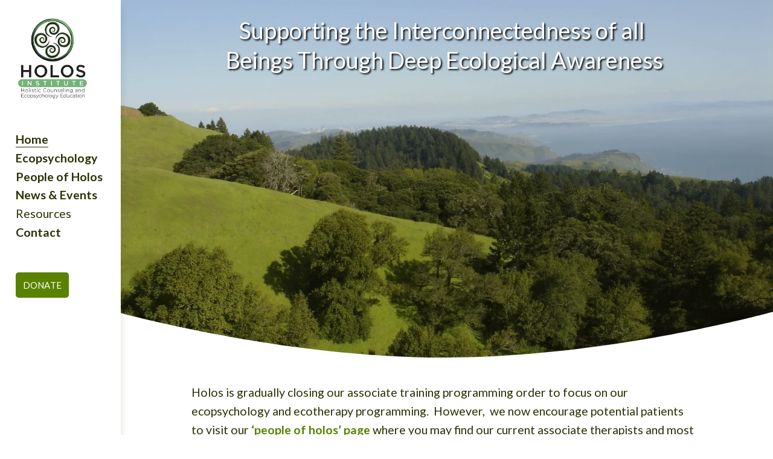

--- FILE ---
content_type: text/html; charset=utf-8
request_url: https://www.google.com/recaptcha/api2/anchor?ar=1&k=6LfHrSkUAAAAAPnKk5cT6JuKlKPzbwyTYuO8--Vr&co=aHR0cHM6Ly93d3cuaG9sb3NpbnN0aXR1dGUubmV0OjQ0Mw..&hl=en&v=N67nZn4AqZkNcbeMu4prBgzg&size=invisible&anchor-ms=20000&execute-ms=30000&cb=myxv4lr8vfu2
body_size: 49277
content:
<!DOCTYPE HTML><html dir="ltr" lang="en"><head><meta http-equiv="Content-Type" content="text/html; charset=UTF-8">
<meta http-equiv="X-UA-Compatible" content="IE=edge">
<title>reCAPTCHA</title>
<style type="text/css">
/* cyrillic-ext */
@font-face {
  font-family: 'Roboto';
  font-style: normal;
  font-weight: 400;
  font-stretch: 100%;
  src: url(//fonts.gstatic.com/s/roboto/v48/KFO7CnqEu92Fr1ME7kSn66aGLdTylUAMa3GUBHMdazTgWw.woff2) format('woff2');
  unicode-range: U+0460-052F, U+1C80-1C8A, U+20B4, U+2DE0-2DFF, U+A640-A69F, U+FE2E-FE2F;
}
/* cyrillic */
@font-face {
  font-family: 'Roboto';
  font-style: normal;
  font-weight: 400;
  font-stretch: 100%;
  src: url(//fonts.gstatic.com/s/roboto/v48/KFO7CnqEu92Fr1ME7kSn66aGLdTylUAMa3iUBHMdazTgWw.woff2) format('woff2');
  unicode-range: U+0301, U+0400-045F, U+0490-0491, U+04B0-04B1, U+2116;
}
/* greek-ext */
@font-face {
  font-family: 'Roboto';
  font-style: normal;
  font-weight: 400;
  font-stretch: 100%;
  src: url(//fonts.gstatic.com/s/roboto/v48/KFO7CnqEu92Fr1ME7kSn66aGLdTylUAMa3CUBHMdazTgWw.woff2) format('woff2');
  unicode-range: U+1F00-1FFF;
}
/* greek */
@font-face {
  font-family: 'Roboto';
  font-style: normal;
  font-weight: 400;
  font-stretch: 100%;
  src: url(//fonts.gstatic.com/s/roboto/v48/KFO7CnqEu92Fr1ME7kSn66aGLdTylUAMa3-UBHMdazTgWw.woff2) format('woff2');
  unicode-range: U+0370-0377, U+037A-037F, U+0384-038A, U+038C, U+038E-03A1, U+03A3-03FF;
}
/* math */
@font-face {
  font-family: 'Roboto';
  font-style: normal;
  font-weight: 400;
  font-stretch: 100%;
  src: url(//fonts.gstatic.com/s/roboto/v48/KFO7CnqEu92Fr1ME7kSn66aGLdTylUAMawCUBHMdazTgWw.woff2) format('woff2');
  unicode-range: U+0302-0303, U+0305, U+0307-0308, U+0310, U+0312, U+0315, U+031A, U+0326-0327, U+032C, U+032F-0330, U+0332-0333, U+0338, U+033A, U+0346, U+034D, U+0391-03A1, U+03A3-03A9, U+03B1-03C9, U+03D1, U+03D5-03D6, U+03F0-03F1, U+03F4-03F5, U+2016-2017, U+2034-2038, U+203C, U+2040, U+2043, U+2047, U+2050, U+2057, U+205F, U+2070-2071, U+2074-208E, U+2090-209C, U+20D0-20DC, U+20E1, U+20E5-20EF, U+2100-2112, U+2114-2115, U+2117-2121, U+2123-214F, U+2190, U+2192, U+2194-21AE, U+21B0-21E5, U+21F1-21F2, U+21F4-2211, U+2213-2214, U+2216-22FF, U+2308-230B, U+2310, U+2319, U+231C-2321, U+2336-237A, U+237C, U+2395, U+239B-23B7, U+23D0, U+23DC-23E1, U+2474-2475, U+25AF, U+25B3, U+25B7, U+25BD, U+25C1, U+25CA, U+25CC, U+25FB, U+266D-266F, U+27C0-27FF, U+2900-2AFF, U+2B0E-2B11, U+2B30-2B4C, U+2BFE, U+3030, U+FF5B, U+FF5D, U+1D400-1D7FF, U+1EE00-1EEFF;
}
/* symbols */
@font-face {
  font-family: 'Roboto';
  font-style: normal;
  font-weight: 400;
  font-stretch: 100%;
  src: url(//fonts.gstatic.com/s/roboto/v48/KFO7CnqEu92Fr1ME7kSn66aGLdTylUAMaxKUBHMdazTgWw.woff2) format('woff2');
  unicode-range: U+0001-000C, U+000E-001F, U+007F-009F, U+20DD-20E0, U+20E2-20E4, U+2150-218F, U+2190, U+2192, U+2194-2199, U+21AF, U+21E6-21F0, U+21F3, U+2218-2219, U+2299, U+22C4-22C6, U+2300-243F, U+2440-244A, U+2460-24FF, U+25A0-27BF, U+2800-28FF, U+2921-2922, U+2981, U+29BF, U+29EB, U+2B00-2BFF, U+4DC0-4DFF, U+FFF9-FFFB, U+10140-1018E, U+10190-1019C, U+101A0, U+101D0-101FD, U+102E0-102FB, U+10E60-10E7E, U+1D2C0-1D2D3, U+1D2E0-1D37F, U+1F000-1F0FF, U+1F100-1F1AD, U+1F1E6-1F1FF, U+1F30D-1F30F, U+1F315, U+1F31C, U+1F31E, U+1F320-1F32C, U+1F336, U+1F378, U+1F37D, U+1F382, U+1F393-1F39F, U+1F3A7-1F3A8, U+1F3AC-1F3AF, U+1F3C2, U+1F3C4-1F3C6, U+1F3CA-1F3CE, U+1F3D4-1F3E0, U+1F3ED, U+1F3F1-1F3F3, U+1F3F5-1F3F7, U+1F408, U+1F415, U+1F41F, U+1F426, U+1F43F, U+1F441-1F442, U+1F444, U+1F446-1F449, U+1F44C-1F44E, U+1F453, U+1F46A, U+1F47D, U+1F4A3, U+1F4B0, U+1F4B3, U+1F4B9, U+1F4BB, U+1F4BF, U+1F4C8-1F4CB, U+1F4D6, U+1F4DA, U+1F4DF, U+1F4E3-1F4E6, U+1F4EA-1F4ED, U+1F4F7, U+1F4F9-1F4FB, U+1F4FD-1F4FE, U+1F503, U+1F507-1F50B, U+1F50D, U+1F512-1F513, U+1F53E-1F54A, U+1F54F-1F5FA, U+1F610, U+1F650-1F67F, U+1F687, U+1F68D, U+1F691, U+1F694, U+1F698, U+1F6AD, U+1F6B2, U+1F6B9-1F6BA, U+1F6BC, U+1F6C6-1F6CF, U+1F6D3-1F6D7, U+1F6E0-1F6EA, U+1F6F0-1F6F3, U+1F6F7-1F6FC, U+1F700-1F7FF, U+1F800-1F80B, U+1F810-1F847, U+1F850-1F859, U+1F860-1F887, U+1F890-1F8AD, U+1F8B0-1F8BB, U+1F8C0-1F8C1, U+1F900-1F90B, U+1F93B, U+1F946, U+1F984, U+1F996, U+1F9E9, U+1FA00-1FA6F, U+1FA70-1FA7C, U+1FA80-1FA89, U+1FA8F-1FAC6, U+1FACE-1FADC, U+1FADF-1FAE9, U+1FAF0-1FAF8, U+1FB00-1FBFF;
}
/* vietnamese */
@font-face {
  font-family: 'Roboto';
  font-style: normal;
  font-weight: 400;
  font-stretch: 100%;
  src: url(//fonts.gstatic.com/s/roboto/v48/KFO7CnqEu92Fr1ME7kSn66aGLdTylUAMa3OUBHMdazTgWw.woff2) format('woff2');
  unicode-range: U+0102-0103, U+0110-0111, U+0128-0129, U+0168-0169, U+01A0-01A1, U+01AF-01B0, U+0300-0301, U+0303-0304, U+0308-0309, U+0323, U+0329, U+1EA0-1EF9, U+20AB;
}
/* latin-ext */
@font-face {
  font-family: 'Roboto';
  font-style: normal;
  font-weight: 400;
  font-stretch: 100%;
  src: url(//fonts.gstatic.com/s/roboto/v48/KFO7CnqEu92Fr1ME7kSn66aGLdTylUAMa3KUBHMdazTgWw.woff2) format('woff2');
  unicode-range: U+0100-02BA, U+02BD-02C5, U+02C7-02CC, U+02CE-02D7, U+02DD-02FF, U+0304, U+0308, U+0329, U+1D00-1DBF, U+1E00-1E9F, U+1EF2-1EFF, U+2020, U+20A0-20AB, U+20AD-20C0, U+2113, U+2C60-2C7F, U+A720-A7FF;
}
/* latin */
@font-face {
  font-family: 'Roboto';
  font-style: normal;
  font-weight: 400;
  font-stretch: 100%;
  src: url(//fonts.gstatic.com/s/roboto/v48/KFO7CnqEu92Fr1ME7kSn66aGLdTylUAMa3yUBHMdazQ.woff2) format('woff2');
  unicode-range: U+0000-00FF, U+0131, U+0152-0153, U+02BB-02BC, U+02C6, U+02DA, U+02DC, U+0304, U+0308, U+0329, U+2000-206F, U+20AC, U+2122, U+2191, U+2193, U+2212, U+2215, U+FEFF, U+FFFD;
}
/* cyrillic-ext */
@font-face {
  font-family: 'Roboto';
  font-style: normal;
  font-weight: 500;
  font-stretch: 100%;
  src: url(//fonts.gstatic.com/s/roboto/v48/KFO7CnqEu92Fr1ME7kSn66aGLdTylUAMa3GUBHMdazTgWw.woff2) format('woff2');
  unicode-range: U+0460-052F, U+1C80-1C8A, U+20B4, U+2DE0-2DFF, U+A640-A69F, U+FE2E-FE2F;
}
/* cyrillic */
@font-face {
  font-family: 'Roboto';
  font-style: normal;
  font-weight: 500;
  font-stretch: 100%;
  src: url(//fonts.gstatic.com/s/roboto/v48/KFO7CnqEu92Fr1ME7kSn66aGLdTylUAMa3iUBHMdazTgWw.woff2) format('woff2');
  unicode-range: U+0301, U+0400-045F, U+0490-0491, U+04B0-04B1, U+2116;
}
/* greek-ext */
@font-face {
  font-family: 'Roboto';
  font-style: normal;
  font-weight: 500;
  font-stretch: 100%;
  src: url(//fonts.gstatic.com/s/roboto/v48/KFO7CnqEu92Fr1ME7kSn66aGLdTylUAMa3CUBHMdazTgWw.woff2) format('woff2');
  unicode-range: U+1F00-1FFF;
}
/* greek */
@font-face {
  font-family: 'Roboto';
  font-style: normal;
  font-weight: 500;
  font-stretch: 100%;
  src: url(//fonts.gstatic.com/s/roboto/v48/KFO7CnqEu92Fr1ME7kSn66aGLdTylUAMa3-UBHMdazTgWw.woff2) format('woff2');
  unicode-range: U+0370-0377, U+037A-037F, U+0384-038A, U+038C, U+038E-03A1, U+03A3-03FF;
}
/* math */
@font-face {
  font-family: 'Roboto';
  font-style: normal;
  font-weight: 500;
  font-stretch: 100%;
  src: url(//fonts.gstatic.com/s/roboto/v48/KFO7CnqEu92Fr1ME7kSn66aGLdTylUAMawCUBHMdazTgWw.woff2) format('woff2');
  unicode-range: U+0302-0303, U+0305, U+0307-0308, U+0310, U+0312, U+0315, U+031A, U+0326-0327, U+032C, U+032F-0330, U+0332-0333, U+0338, U+033A, U+0346, U+034D, U+0391-03A1, U+03A3-03A9, U+03B1-03C9, U+03D1, U+03D5-03D6, U+03F0-03F1, U+03F4-03F5, U+2016-2017, U+2034-2038, U+203C, U+2040, U+2043, U+2047, U+2050, U+2057, U+205F, U+2070-2071, U+2074-208E, U+2090-209C, U+20D0-20DC, U+20E1, U+20E5-20EF, U+2100-2112, U+2114-2115, U+2117-2121, U+2123-214F, U+2190, U+2192, U+2194-21AE, U+21B0-21E5, U+21F1-21F2, U+21F4-2211, U+2213-2214, U+2216-22FF, U+2308-230B, U+2310, U+2319, U+231C-2321, U+2336-237A, U+237C, U+2395, U+239B-23B7, U+23D0, U+23DC-23E1, U+2474-2475, U+25AF, U+25B3, U+25B7, U+25BD, U+25C1, U+25CA, U+25CC, U+25FB, U+266D-266F, U+27C0-27FF, U+2900-2AFF, U+2B0E-2B11, U+2B30-2B4C, U+2BFE, U+3030, U+FF5B, U+FF5D, U+1D400-1D7FF, U+1EE00-1EEFF;
}
/* symbols */
@font-face {
  font-family: 'Roboto';
  font-style: normal;
  font-weight: 500;
  font-stretch: 100%;
  src: url(//fonts.gstatic.com/s/roboto/v48/KFO7CnqEu92Fr1ME7kSn66aGLdTylUAMaxKUBHMdazTgWw.woff2) format('woff2');
  unicode-range: U+0001-000C, U+000E-001F, U+007F-009F, U+20DD-20E0, U+20E2-20E4, U+2150-218F, U+2190, U+2192, U+2194-2199, U+21AF, U+21E6-21F0, U+21F3, U+2218-2219, U+2299, U+22C4-22C6, U+2300-243F, U+2440-244A, U+2460-24FF, U+25A0-27BF, U+2800-28FF, U+2921-2922, U+2981, U+29BF, U+29EB, U+2B00-2BFF, U+4DC0-4DFF, U+FFF9-FFFB, U+10140-1018E, U+10190-1019C, U+101A0, U+101D0-101FD, U+102E0-102FB, U+10E60-10E7E, U+1D2C0-1D2D3, U+1D2E0-1D37F, U+1F000-1F0FF, U+1F100-1F1AD, U+1F1E6-1F1FF, U+1F30D-1F30F, U+1F315, U+1F31C, U+1F31E, U+1F320-1F32C, U+1F336, U+1F378, U+1F37D, U+1F382, U+1F393-1F39F, U+1F3A7-1F3A8, U+1F3AC-1F3AF, U+1F3C2, U+1F3C4-1F3C6, U+1F3CA-1F3CE, U+1F3D4-1F3E0, U+1F3ED, U+1F3F1-1F3F3, U+1F3F5-1F3F7, U+1F408, U+1F415, U+1F41F, U+1F426, U+1F43F, U+1F441-1F442, U+1F444, U+1F446-1F449, U+1F44C-1F44E, U+1F453, U+1F46A, U+1F47D, U+1F4A3, U+1F4B0, U+1F4B3, U+1F4B9, U+1F4BB, U+1F4BF, U+1F4C8-1F4CB, U+1F4D6, U+1F4DA, U+1F4DF, U+1F4E3-1F4E6, U+1F4EA-1F4ED, U+1F4F7, U+1F4F9-1F4FB, U+1F4FD-1F4FE, U+1F503, U+1F507-1F50B, U+1F50D, U+1F512-1F513, U+1F53E-1F54A, U+1F54F-1F5FA, U+1F610, U+1F650-1F67F, U+1F687, U+1F68D, U+1F691, U+1F694, U+1F698, U+1F6AD, U+1F6B2, U+1F6B9-1F6BA, U+1F6BC, U+1F6C6-1F6CF, U+1F6D3-1F6D7, U+1F6E0-1F6EA, U+1F6F0-1F6F3, U+1F6F7-1F6FC, U+1F700-1F7FF, U+1F800-1F80B, U+1F810-1F847, U+1F850-1F859, U+1F860-1F887, U+1F890-1F8AD, U+1F8B0-1F8BB, U+1F8C0-1F8C1, U+1F900-1F90B, U+1F93B, U+1F946, U+1F984, U+1F996, U+1F9E9, U+1FA00-1FA6F, U+1FA70-1FA7C, U+1FA80-1FA89, U+1FA8F-1FAC6, U+1FACE-1FADC, U+1FADF-1FAE9, U+1FAF0-1FAF8, U+1FB00-1FBFF;
}
/* vietnamese */
@font-face {
  font-family: 'Roboto';
  font-style: normal;
  font-weight: 500;
  font-stretch: 100%;
  src: url(//fonts.gstatic.com/s/roboto/v48/KFO7CnqEu92Fr1ME7kSn66aGLdTylUAMa3OUBHMdazTgWw.woff2) format('woff2');
  unicode-range: U+0102-0103, U+0110-0111, U+0128-0129, U+0168-0169, U+01A0-01A1, U+01AF-01B0, U+0300-0301, U+0303-0304, U+0308-0309, U+0323, U+0329, U+1EA0-1EF9, U+20AB;
}
/* latin-ext */
@font-face {
  font-family: 'Roboto';
  font-style: normal;
  font-weight: 500;
  font-stretch: 100%;
  src: url(//fonts.gstatic.com/s/roboto/v48/KFO7CnqEu92Fr1ME7kSn66aGLdTylUAMa3KUBHMdazTgWw.woff2) format('woff2');
  unicode-range: U+0100-02BA, U+02BD-02C5, U+02C7-02CC, U+02CE-02D7, U+02DD-02FF, U+0304, U+0308, U+0329, U+1D00-1DBF, U+1E00-1E9F, U+1EF2-1EFF, U+2020, U+20A0-20AB, U+20AD-20C0, U+2113, U+2C60-2C7F, U+A720-A7FF;
}
/* latin */
@font-face {
  font-family: 'Roboto';
  font-style: normal;
  font-weight: 500;
  font-stretch: 100%;
  src: url(//fonts.gstatic.com/s/roboto/v48/KFO7CnqEu92Fr1ME7kSn66aGLdTylUAMa3yUBHMdazQ.woff2) format('woff2');
  unicode-range: U+0000-00FF, U+0131, U+0152-0153, U+02BB-02BC, U+02C6, U+02DA, U+02DC, U+0304, U+0308, U+0329, U+2000-206F, U+20AC, U+2122, U+2191, U+2193, U+2212, U+2215, U+FEFF, U+FFFD;
}
/* cyrillic-ext */
@font-face {
  font-family: 'Roboto';
  font-style: normal;
  font-weight: 900;
  font-stretch: 100%;
  src: url(//fonts.gstatic.com/s/roboto/v48/KFO7CnqEu92Fr1ME7kSn66aGLdTylUAMa3GUBHMdazTgWw.woff2) format('woff2');
  unicode-range: U+0460-052F, U+1C80-1C8A, U+20B4, U+2DE0-2DFF, U+A640-A69F, U+FE2E-FE2F;
}
/* cyrillic */
@font-face {
  font-family: 'Roboto';
  font-style: normal;
  font-weight: 900;
  font-stretch: 100%;
  src: url(//fonts.gstatic.com/s/roboto/v48/KFO7CnqEu92Fr1ME7kSn66aGLdTylUAMa3iUBHMdazTgWw.woff2) format('woff2');
  unicode-range: U+0301, U+0400-045F, U+0490-0491, U+04B0-04B1, U+2116;
}
/* greek-ext */
@font-face {
  font-family: 'Roboto';
  font-style: normal;
  font-weight: 900;
  font-stretch: 100%;
  src: url(//fonts.gstatic.com/s/roboto/v48/KFO7CnqEu92Fr1ME7kSn66aGLdTylUAMa3CUBHMdazTgWw.woff2) format('woff2');
  unicode-range: U+1F00-1FFF;
}
/* greek */
@font-face {
  font-family: 'Roboto';
  font-style: normal;
  font-weight: 900;
  font-stretch: 100%;
  src: url(//fonts.gstatic.com/s/roboto/v48/KFO7CnqEu92Fr1ME7kSn66aGLdTylUAMa3-UBHMdazTgWw.woff2) format('woff2');
  unicode-range: U+0370-0377, U+037A-037F, U+0384-038A, U+038C, U+038E-03A1, U+03A3-03FF;
}
/* math */
@font-face {
  font-family: 'Roboto';
  font-style: normal;
  font-weight: 900;
  font-stretch: 100%;
  src: url(//fonts.gstatic.com/s/roboto/v48/KFO7CnqEu92Fr1ME7kSn66aGLdTylUAMawCUBHMdazTgWw.woff2) format('woff2');
  unicode-range: U+0302-0303, U+0305, U+0307-0308, U+0310, U+0312, U+0315, U+031A, U+0326-0327, U+032C, U+032F-0330, U+0332-0333, U+0338, U+033A, U+0346, U+034D, U+0391-03A1, U+03A3-03A9, U+03B1-03C9, U+03D1, U+03D5-03D6, U+03F0-03F1, U+03F4-03F5, U+2016-2017, U+2034-2038, U+203C, U+2040, U+2043, U+2047, U+2050, U+2057, U+205F, U+2070-2071, U+2074-208E, U+2090-209C, U+20D0-20DC, U+20E1, U+20E5-20EF, U+2100-2112, U+2114-2115, U+2117-2121, U+2123-214F, U+2190, U+2192, U+2194-21AE, U+21B0-21E5, U+21F1-21F2, U+21F4-2211, U+2213-2214, U+2216-22FF, U+2308-230B, U+2310, U+2319, U+231C-2321, U+2336-237A, U+237C, U+2395, U+239B-23B7, U+23D0, U+23DC-23E1, U+2474-2475, U+25AF, U+25B3, U+25B7, U+25BD, U+25C1, U+25CA, U+25CC, U+25FB, U+266D-266F, U+27C0-27FF, U+2900-2AFF, U+2B0E-2B11, U+2B30-2B4C, U+2BFE, U+3030, U+FF5B, U+FF5D, U+1D400-1D7FF, U+1EE00-1EEFF;
}
/* symbols */
@font-face {
  font-family: 'Roboto';
  font-style: normal;
  font-weight: 900;
  font-stretch: 100%;
  src: url(//fonts.gstatic.com/s/roboto/v48/KFO7CnqEu92Fr1ME7kSn66aGLdTylUAMaxKUBHMdazTgWw.woff2) format('woff2');
  unicode-range: U+0001-000C, U+000E-001F, U+007F-009F, U+20DD-20E0, U+20E2-20E4, U+2150-218F, U+2190, U+2192, U+2194-2199, U+21AF, U+21E6-21F0, U+21F3, U+2218-2219, U+2299, U+22C4-22C6, U+2300-243F, U+2440-244A, U+2460-24FF, U+25A0-27BF, U+2800-28FF, U+2921-2922, U+2981, U+29BF, U+29EB, U+2B00-2BFF, U+4DC0-4DFF, U+FFF9-FFFB, U+10140-1018E, U+10190-1019C, U+101A0, U+101D0-101FD, U+102E0-102FB, U+10E60-10E7E, U+1D2C0-1D2D3, U+1D2E0-1D37F, U+1F000-1F0FF, U+1F100-1F1AD, U+1F1E6-1F1FF, U+1F30D-1F30F, U+1F315, U+1F31C, U+1F31E, U+1F320-1F32C, U+1F336, U+1F378, U+1F37D, U+1F382, U+1F393-1F39F, U+1F3A7-1F3A8, U+1F3AC-1F3AF, U+1F3C2, U+1F3C4-1F3C6, U+1F3CA-1F3CE, U+1F3D4-1F3E0, U+1F3ED, U+1F3F1-1F3F3, U+1F3F5-1F3F7, U+1F408, U+1F415, U+1F41F, U+1F426, U+1F43F, U+1F441-1F442, U+1F444, U+1F446-1F449, U+1F44C-1F44E, U+1F453, U+1F46A, U+1F47D, U+1F4A3, U+1F4B0, U+1F4B3, U+1F4B9, U+1F4BB, U+1F4BF, U+1F4C8-1F4CB, U+1F4D6, U+1F4DA, U+1F4DF, U+1F4E3-1F4E6, U+1F4EA-1F4ED, U+1F4F7, U+1F4F9-1F4FB, U+1F4FD-1F4FE, U+1F503, U+1F507-1F50B, U+1F50D, U+1F512-1F513, U+1F53E-1F54A, U+1F54F-1F5FA, U+1F610, U+1F650-1F67F, U+1F687, U+1F68D, U+1F691, U+1F694, U+1F698, U+1F6AD, U+1F6B2, U+1F6B9-1F6BA, U+1F6BC, U+1F6C6-1F6CF, U+1F6D3-1F6D7, U+1F6E0-1F6EA, U+1F6F0-1F6F3, U+1F6F7-1F6FC, U+1F700-1F7FF, U+1F800-1F80B, U+1F810-1F847, U+1F850-1F859, U+1F860-1F887, U+1F890-1F8AD, U+1F8B0-1F8BB, U+1F8C0-1F8C1, U+1F900-1F90B, U+1F93B, U+1F946, U+1F984, U+1F996, U+1F9E9, U+1FA00-1FA6F, U+1FA70-1FA7C, U+1FA80-1FA89, U+1FA8F-1FAC6, U+1FACE-1FADC, U+1FADF-1FAE9, U+1FAF0-1FAF8, U+1FB00-1FBFF;
}
/* vietnamese */
@font-face {
  font-family: 'Roboto';
  font-style: normal;
  font-weight: 900;
  font-stretch: 100%;
  src: url(//fonts.gstatic.com/s/roboto/v48/KFO7CnqEu92Fr1ME7kSn66aGLdTylUAMa3OUBHMdazTgWw.woff2) format('woff2');
  unicode-range: U+0102-0103, U+0110-0111, U+0128-0129, U+0168-0169, U+01A0-01A1, U+01AF-01B0, U+0300-0301, U+0303-0304, U+0308-0309, U+0323, U+0329, U+1EA0-1EF9, U+20AB;
}
/* latin-ext */
@font-face {
  font-family: 'Roboto';
  font-style: normal;
  font-weight: 900;
  font-stretch: 100%;
  src: url(//fonts.gstatic.com/s/roboto/v48/KFO7CnqEu92Fr1ME7kSn66aGLdTylUAMa3KUBHMdazTgWw.woff2) format('woff2');
  unicode-range: U+0100-02BA, U+02BD-02C5, U+02C7-02CC, U+02CE-02D7, U+02DD-02FF, U+0304, U+0308, U+0329, U+1D00-1DBF, U+1E00-1E9F, U+1EF2-1EFF, U+2020, U+20A0-20AB, U+20AD-20C0, U+2113, U+2C60-2C7F, U+A720-A7FF;
}
/* latin */
@font-face {
  font-family: 'Roboto';
  font-style: normal;
  font-weight: 900;
  font-stretch: 100%;
  src: url(//fonts.gstatic.com/s/roboto/v48/KFO7CnqEu92Fr1ME7kSn66aGLdTylUAMa3yUBHMdazQ.woff2) format('woff2');
  unicode-range: U+0000-00FF, U+0131, U+0152-0153, U+02BB-02BC, U+02C6, U+02DA, U+02DC, U+0304, U+0308, U+0329, U+2000-206F, U+20AC, U+2122, U+2191, U+2193, U+2212, U+2215, U+FEFF, U+FFFD;
}

</style>
<link rel="stylesheet" type="text/css" href="https://www.gstatic.com/recaptcha/releases/N67nZn4AqZkNcbeMu4prBgzg/styles__ltr.css">
<script nonce="cTRigbvxIW6N45cxNtG--w" type="text/javascript">window['__recaptcha_api'] = 'https://www.google.com/recaptcha/api2/';</script>
<script type="text/javascript" src="https://www.gstatic.com/recaptcha/releases/N67nZn4AqZkNcbeMu4prBgzg/recaptcha__en.js" nonce="cTRigbvxIW6N45cxNtG--w">
      
    </script></head>
<body><div id="rc-anchor-alert" class="rc-anchor-alert"></div>
<input type="hidden" id="recaptcha-token" value="[base64]">
<script type="text/javascript" nonce="cTRigbvxIW6N45cxNtG--w">
      recaptcha.anchor.Main.init("[\x22ainput\x22,[\x22bgdata\x22,\x22\x22,\[base64]/[base64]/[base64]/[base64]/[base64]/[base64]/KGcoTywyNTMsTy5PKSxVRyhPLEMpKTpnKE8sMjUzLEMpLE8pKSxsKSksTykpfSxieT1mdW5jdGlvbihDLE8sdSxsKXtmb3IobD0odT1SKEMpLDApO08+MDtPLS0pbD1sPDw4fFooQyk7ZyhDLHUsbCl9LFVHPWZ1bmN0aW9uKEMsTyl7Qy5pLmxlbmd0aD4xMDQ/[base64]/[base64]/[base64]/[base64]/[base64]/[base64]/[base64]\\u003d\x22,\[base64]\\u003d\x22,\x22A8KZw77CvcKsNnAXV1NzOsObU23Dk8O8Kn7Ck0kDRMKIwpTDpsOFw65wUcK4A8K/wrEOw7wCdTTCqsOjw7rCnMK8TCAdw7oLw57ChcKUUMKkJcOlZcK/[base64]/DnlVXccKzw5nDsMO1BcK4w59lG0E2HcO/wp/CpATDpD7CtsOCeUN2wo4NwpZkd8Kseg7CiMOOw77CrBHCp0pYw5nDjknDgzTCgRVpwovDr8OowoMWw6kFWMKYKGrCkcKqAMOhwrTDgwkQwrvDoMKBAQYcRMOhHnYNQMOwT3XDl8Kxw5vDrGt0DwoOw73CkMOZw4RJwqPDnlrCiAJ/w7zChxlQwrgwZiUlVG/Ck8K/w53ClcKuw7I7HDHCpwBqwolhAcKxc8K1wqvCkBQFShDCi27DiHcJw6kAw7PDqCtIYntREMKKw4pMw4Z4wrIYw5nDrSDCrSzChsKKwq/DlCg/ZsKzwqvDjxkYfMO7w47DjMKXw6vDoljCu1NUa8OfFcKnBMKxw4fDn8KzNRl4woPCjMO/[base64]/[base64]/wpXClsKmVAoXQ8O8BcK9w47DiCMcw45qwpzCiUPDqX1JCcKMw5Axwr0cN0LCpcOudXzDllF+Q8KzNFDDqkDChXnCiCkSEcKMBMKAw5nDncOjw6DDjsKgYsK1wrHCrH/Duk/DsgFHwpFcw4hGwrpUecKRw5fDtcOIXsKAwpPCshjDuMK2XMOuwrjCmcOZw4DCr8KLw6Jxwr4Mw5d2GjXCoVDDrEI9Z8K9TMKqSsKJw5zDtwdPw5tRTjrCthkCw48SIi/DrsK/wqzDn8OPwozDlwVpw7bCvMOPHcOSw6hiw5wIAcKLw6BHa8KCwqrDn3bCq8KIw5/DgQcfP8KSwrZXYDLDmcK4NG7Dr8O/MAJ5WiXDiE3CqlVuw7wuecKresOtw53Cs8KPL0XDisO3w4nDjMKGwoR+w4dnR8K9wq/CsMKFw67Do0zCl8KtHAF2UyPDvMOCwpQaKwJNwp/[base64]/Cn8Kgw7UBwosyH8OfdzdZw6IfSsOLw68QwpkJwo3CnMKJwrXColPCkcK+T8OFKXtaKGBvdcKSTMOFw7YEw5XDn8OTwq/[base64]/CtsOlcw/Dq8KQwp7DkDPDgz4Gw4HCmsKSV8KmwrnCksKJw6NMwpINdcObEcOdGMOLwqnDgsKew7PDohXCvhLCqcKvVcOkw7DCq8K2dcOjwqIAHjLCgUvDhkB/wozCkjZXwr/[base64]/[base64]/w5bDj8KZw7DCjj7ChcOafDUjwqrDvn03BsKYwqzDu8OtWcOTK8OowpjDsXxPPVDClhDDscKOwqvDskTCt8OULBHDjcKYw7YGYnDCnUXDgi/DmXHCjQEpw63Dk0MLahtGTsKxeUcXYwvDjcOReylVc8ONE8K4wrwaw6kSc8K7Uiwywo/[base64]/DtFXCmsOUw6RAw45fOsKhw7jCmQrDhRjDqQrCuG3DhjLDg3fDighyeUXDnntZexQAKMKBaGjDq8OpwoPCv8KXwpZywoduw4rDnhLCn1lXN8KPfAQaTC3CsMO6FSXDqsOvwpnDgnQEOWHCo8Oqw6Bye8OYwocpw6FxAcKzQ0sAOMOZwqg2HlI/wpZpXMO9wrMpwoxmPsOTaQzDjMOcw6URw4bDisOLDMKBwpNJU8KFSlfDolvCqEbCmmgpw4IafBZTO0DDgwMxLMOEwp1Cw4LCtMOcwrvCknsbK8OTTMOKcUNWC8OGw6swwqHCiTNPwr4swpR0wpbChxV2JhRtGsKMwp3Dsy/CuMKRw47CjS/CsyLDtUQDwqjDsDBEwo7DgToJd8OtMmYVHMK3cMKlAiPDkcKWJsOJwpbDj8KHOhBWwqlWcUl3w7hfwrjCuMONw5/DlA/DocKuw4l3TsOdfWTCisOHbFtxwrbDjHrCmsOqA8KtX3NKFQHDm8O8w4bDhkjCuX7Dl8OAw6tEFMOqwprCmCDCkDUww7d2KsKUwqTCpMK2w7/CpMOvbibDqMOfXxDDuhN4MsKXw6wNCG9aOiQNwpt5w4YbN041w63Cp8OKM2rDrgQFSMOBSVbDi8KHQ8OzwoADGVPDt8K0ZXjCo8K+I2szZcOgNsKPHMKrw6/CqMKSwohXJMOiOcOmw74bO1PDncKuS3zCjGFOwrgTwrN3CnzDnEVWwrtRYkbCvHnCmsOpw7Uyw55RP8KnFMKvWcOeasO8w47CtsOqwp/CtD9Fw78DdUVcCFQXD8KeHMKMdMOKBcOmITwQwohEwpzCqsOZJMOjcsKXwp5EAsOOwqQgw4bCjMObwr9Sw4IcwofDmQcdfy3CjcO6aMKrwpzCusKRLcKhc8OKLGPDtMK0w7LCqyF0wpfDi8KgNcOcw7I/PsOtw7fCmHtUG30DwrMgbz7CgV5Uw4bClsKuwrxwwoTCksOswrjCr8K6PFjCiU/CujfDncKow5h6ZsK8fsKYwqwjHyzCnGXCq1wzw7p1GSTCs8KIw63DmTJ0Kg1Nw7NFwooowqF3ZxDCuBzCpkAtwrYnw69+w51Xw67Dhk3DhsKUwqPDtcKGdh4YwozCgALDssOSwp/[base64]/DsMOIw6jCjkx1woNwwqLDhMOiw6nCisKZODk9wpEINzAhwpbDiyhNwqV6wrnDucKIwrh0HXYXVMOmw4lRw4EVbmwRJcOSw7QSPGQiNE7CoUHDhh49w7zCr2rDiMK+L0VQQsK3w7jDgxvCsVk8IxzCksOnw4hLw6BcM8KgwobCisKtwojCuMOewrLDvcO+fMO9wrDDhn/[base64]/[base64]/CusKXwqrCgcOHMcKnQEI+eVRLEkbClV0mw7nDvHPClcOVdiEGbsKXdhDCpkXCj0vCt8O+acKALETCt8KHOA/CmMOeecOKZ2DDtH3CoBnCsxh6VcOkwqA+w6bDhcKvwoHCpgjCiUxsTyB9bDNCTcK1Dzxww4/Dq8KMPCAZW8OLLCZNwp3DrcODwqNWw4vDv2TDrSHCn8KPPWLDkHE5OUBoDG4fw58Ew5LCjWDChcOgwrTCun9XwqPCrR5Nwq3Dj3QefTHCqjHDr8K7w7gsw4bCq8OKw7jDuMOJw7Z5R3QMIcKXM0Vtwo7ChcOqH8KUeMOSKsOow57Cjy0JG8OMS8KuwqVow4zDtyDDiS/[base64]/ClsKPwpfDjMOnXHPDuCfDgybDry7CuMOvcMKYKsKuwo5iFcObw4hTcsKwwpsia8Oow5dYf3BLLGXCuMKiAB/ChDzDn1vDhR/DkHRrNcKkfggPw6XDjMKqwotOwolWDcOgRm7DijzDhcO3w4ZhSwDDicOQwo1iX8OTw5PCtcKdcsOgw5bClxRuw4nDk09Tf8OvwpvCuMO3M8K7GsOOw4QiVMKNwppzXsO7wrHDoWbCncOECXzCvcOzfMO2LsO/[base64]/IkIMGFTCkxtBwr3Dv8OpaMO8wo7Cs8O5CCwFw7lDwpkaXsOcO8OqPAwcOcO9D2Iaw5gNCcOXw4nCkFJJWcKAfMO6M8Kbw7A9wr84wpTDpMKtw5bCuzAiR2/CucKSw68zw6cMGiDDtD/DscOMBiTDlsKBwq/CgcK4w7XDtyEOXTYbw6BxwonDu8KhwqEgEMOPwq7DgVt+woPCiXXDlzXDj8KLwokyw7IFTG16woJtAMKNwr4mYD/[base64]/w4rDl8KYDMOZaMOsw5oUwozCj8K0I8KzwpIkwovDmhMdEi9Aw4XDsw92OsOfw5knwofDrMOwbDN2B8OqAXbCgBvDncKwEcKfazHCn8O9wobClyHCiMK3TCMEw6ooHj/CsyQHwp5deMKVwq5AVMKnQSbDim9awrl5w6zDiW0rwoh6fMKadl/[base64]/wrVtwoImUMOUw6HDvjbDuzpEbcKjKMKCw7XCvsO1wqfDu8O5wr/Dr8Ocb8KRG10OdsKBcXDDjcKYwqoIODJPBG3CnMOrw5zDtwUewqt9w6JRRQrCkcKww6LCnsKMwol5GsK+wqTDuXPCosKNGg0ywofCokIHG8Kjw5ZJwqIebcKBOB9KeRd/w4RLw5jCgB4jwo3Cj8KXXzzDn8KewoLCo8O5wr7ClcOowoB8w4cCw7/DvlUCwonDmVlAw4/Di8K5w7dBw73Di0MrwrDCpTzCuMKKwpFWw4NdcsOdOwFYw5jDvSvCqFLDsX/Cpg3CvsKJNQRowoM1wp7CpRPCv8Krw7Acwpc2EMK6woPCj8K9wo/CiWYxworDpMO8N14WwoTClDpCN0xxw6nDjHw3NjXCpDbCqjDCi8Oqw7PClkzDo1/DgMKqfldTwrPDoMKQwoXDrMOnKcKYwrEbYQvDuDk8wqjDlXEfCMKZVcOkDxrChsO+JsOkQcKMwptiwojCgV/CocKRWMOmaMOqwqI4cMOXw69ewqjDj8OvW1YLR8KLw7x6VMKDc3nDp8O+w6lMYsOdw4/Crx7CqzQZwro2wrFme8KaUcKzOxHDgE1sb8O/wq7Dn8KFwrPDocKgw4LDpwnCjXvDhMKawprCnsKdw5PCrCrDh8K5EcKYTlDDk8O6wqHDnMOKw7fDhcO6wqMPccK4wrR8QSo7wq4zwoxaCsKCwqnCp0LDncKdw7HCicOIPV1RwpE/w6DCs8OpwoEcFsKiM0XDtMOlwprCicOYwpHCqyfCgB3CssOywpHDosKUwppew7dPP8Ofwqkjwqd6fsOzwpU4ZcKSw6JnZMKBwqtiw5VHw4PClEDDmj7CvS/CncK5OcKUw6d9wp7Dk8OaIsOsBDwJKMOzcSpvVcOKEMKVDMOUAMOawoHDj0fDm8KUw7jClirDug9BbDHCrgMVwrNAwrA8wo/CqQ/[base64]/[base64]/[base64]/w5kjK8OpPMOPwp3DkMKqXMK/[base64]/DrW57w5pjWcKFKnp4wp/CjMORw47DuMKfw4bDqGJvb8Kvw5LCq8KzHU8qw5jDlD19w4/Di2N2w7XDpMOCIjvDizbChMK3IVRvw63CjcOuw7QLwqfCg8OewoZOwqnCtcK/[base64]/[base64]/DuD5OLsK/[base64]/Cj8KcBBRRwp7CslTCjiBEHB3CtFQeZg/Ch3vCvWRIGHLDjcK+w67Cr0nChGMiWMOww7cKVsORwqsXwoDDgsOSKlIAw7/[base64]/CsQPCo8Oqwp7Dr33Cr8OTwqcOG3gcwqhUw6lFwojCh8KUCcKcCsKmfCPCncKdEcO6RQMUwo3DrcK9wqTDk8KWw5TDgMKzwp1kwpvCoMOMUsOwB8OBw5VIwohtwo8jPnjDu8OPNsKww5UQw7hNwp8lLR1Cw5Ncw5B0EcOYMlhEwpPCr8Oww6/DpsKWYxnDphrDqyHCgXLDosOQIMOBMxDCi8OlBMKYw5VYOQjDuHHDgDHCkAoswo7CswYcwrHCmcKbwq9AwrxWLkXCssKXwpslQl8CacO7w6vDkcKAFsKVHMK9wr4wHcO5w7bDm8KRJiFxw4/CjiN8cwwgw4TCn8OWMMO+dwrCgU5owp9XFUPCvcOkw4JKeGAZK8Ovwpg9U8KPMMKgwqZvwothRmTCiFACw5/[base64]/Cg8OIQcOQHUrDmsOyGMKawrHCtzJ2w5bDrUfDuhzCl8OVw4jDpcOlwro/[base64]/Dn8OWUE/CqsKLw5wPB8OEw6bDvFTDqcKqGFLDs23DiV3DglDDjMKEw5Rbw63CrhLCkVwjwpgqw7RvA8KsVsOBw7ZywohWwp/Ck13Ct0VOw7/[base64]/wp3CgjjDrMOTw6vDh8OWSFBONlNoOUgFA8OWw5PDh8K4w6lkNAZTMsKmwqMJO37Dm1FjQkjDpSlLbGcuwpjDkcO2PjEyw45Yw4RFwpTDu3fDlMK6MlTDh8Omw7hawpQ5wr4nw4fCvEhAGMKzRcKbwrV4w7omCcO1aDA2AX/CjQjDhMKNwrnDqV9Ww5TDsl/DhMKeTGnCmsOjbsOfw7UAR2fCpWBLYkHDrcKrR8OOwp9jwrN+KA9QwozCvMK7KsKwwp9Gwq3CmcK6TsOCbCYgwooHbMONwoDCjxPCocK9K8KVDCXDmWlVJMOhwrU7w5DCncOvEFJIC3lewrp/wq0rEcKvw4cCwoXDk0dkwofCiw9VwqLCnUtwS8O5w57Du8Kbw6XCvgJbA0bCpcOpSRx7V8KVGnnCslvCv8OadFbCsQAhPUbDkyHCksOHwpjDocONIkbCkicLwqTDpyQUworCnMKkwqJLwonDkhYHcjrDrsOQw6lUDMOvw7XDmlrDjcKHWlLCjU9zwr/CgsKZwqA7wrJLK8K4VEkMScKAwp1SbMOLRsKnwq/[base64]/[base64]/CpMO5wpxQw5pHAXDDslnCoCbDj1bDmAfCoMKBO8KyTMKjw5zDsWxnZ1bCnMO+wppYw6RdcxnCsA8bHARrw7xkXT95w5Q9w5zClMKKwrpyZ8OWwodfIB9aZA7Cr8KnEMKVB8OoB3g0wrVmB8K7eEt7wqUIw6gXw4XDocO6wqFxXh3DjMOTw4LCiBMDGn1SMsKSFk/Co8KKw5oCIcKRZ34JS8OHecOowrgVM082TsOQaGLDkAHCrsOAw63ChsO3ZsOBw4YSw7XDlMKvGz3Ck8OxdsOrfGZPW8OdImnCoTZGw7XDrwjDn2fCkA3CiyPCtGo3wqPDhDrDhcO3JxMvKcKzwr5/w6Rnw6PDlAN/w5twMMOleQ3CtcK2F8OLXn/ChwfDoU8oGDQRIMKcKMOIw7g8w58NJ8K/[base64]/DhxZow4fCuhoNw6ckODzCicK9w5zCo3rDsyFDWMOMayXCnMOgwpPClMOowqDCjABDecKSw58idC/DjsOIw5wrbCYJw4TDjMKLPsKcwpgGVB/DqsKkwrcDwrdvEcKtwoDDkcOkwp/CtsOHJHXCpF18CQ7CmHFQWDIwfcOPw7MEY8K2bMKaScOVw6YrSMKZwrgRNsKfUsKsQ14Ew6fCvsKqSMOVazE5bsOIZMOpwqzDoiMIZiBiwot4wrjCjcKmw6UMIMOmNsO/w4I5w5jCkMO4wr9cSsOMOsOjD2vChsKJw6kyw4hRDGBjUMK3woo6w7wLw4QWb8KKw48bwrBELMOuCcOCw4klwpTCql/CjMKTw5PDisOsPxc7f8OSZy7CqMKRwq5pwr/CgcOuF8KewpPCtMOJwr8RRcKQwpUxRjnDpA48eMKbw6/DrsOww5kVe2PDrgfDmcONQXzDqBxWeMKhDGfDn8Oac8OAPcOawq9KI8OAwoLCvcO+wprCsRhFIlTDpAUOw64yw6stRMKmwp/Cp8Kqw4IQw4TCpmMtwpnCm8KpwpbCrnYHwqAEwoN1McO8w4rCmQ7CjVnCo8OvdMKXw5zDgcKKJMOdwqPCq8OUwp5lw79hEGLDl8KNNgRjwoDCjcOnw5vDr8Oowq0PwrbChcODwrITw63Cl8OuwqDCtcOyfg9YcCbDgMKwM8K1fQbDhC4ZFF/[base64]/Cj8KXdsKKwrbDj8KBeX4qbyTDomhrGMKCwo0tKGgjU23DhnzDlMK7w5ItA8Kfw5s0RsOaw4fDgMKZVMO3wq9yw5Qtwr3CqVbDlyDDgcOQeMKnU8KBw5XDoWECR08RwrPCn8O2WsObwpUoE8KgJinDh8KNwprCkxrChMO1w6jCg8O0T8OlaBkMPMKHGH4JwrN/woDDtU1ww5NAwqlZHTzCqMK9wqNTN8K8w4/CtgdULMOiwqrDkSTDlxMrwogbwo5OUcKCU3tuworDp8O8ACB1w6oHw7bDmBpMw6HCnA0CWCPCnhw7bMKVw7TDlBhlIsKcX0Q7RcOdElhRw5jCicOiUTPDucOwwrfDtjYUwqbDpMOlw44Fw5LDoMKAZ8O/[base64]/ClQfCsQnDqcOHQWrDuQTCoMOEw4zCmsKcHsK4XMKHJMOZBcOuw6jCjMOTwobCqhp+NiYZEXZEdMOYNsKnw6vDs8Krwql9wqPDvUAcF8K0YwJnJMOhUGRFwrwCw7J8FMKuJ8OGAsKkKcOOQsO5wow6eCDCrsOmw4syScKTwqFTw43CnV/CssO/[base64]/[base64]/[base64]/wp4Kw6fCqsKkX8OGWcOMBC3Dn33CssKFcXLCn8OmwpPCsMOvN15AaFggwqhSwrJjwpFRwpB9VxDCkkDCiB/Cs2MoTcOXOQ4GwqIPwrXDkinCo8OewpRDf8KRQwTDogDChMK+bErCmUfCsBY+bcOPRC59WQvDtMO6w4AVwqUAVMOww4TCg2fDncOcw40vwrrDrCbDuQ5hYxPCj1cHU8KgPsKdJMOJesObOsOYTEHDucKlN8OXw5/DksK6KcKuw7xcWHLCuS3ClSbCnMOPwq95KWnCshTChURewoNbw5Fzw7hGKk1owrl3F8OOw4x5wqpvQlfCgcO4wqzDjcO1wrpBOQLDnE8FIcOJGcOSwpFTw6nDs8OxOsOMw6vDuEbDvDHCgEbCom7DgMKtBGXDrRJnMlzCtMO1wrzDn8KkwrrDmsO/[base64]/CtBvDkC7DnsOZwrLCnsOAD8KsU8OAw6Q6NsOsD8Kvw48hUHfDqkLDvcOdw5XDmHoHJcO4wp0gEHEpbmAkw73CngvCoj0BIAbDq3fCqcKVw6bDp8Olw53Ct11LwovDvF/[base64]/[base64]/OcOxw5NuBMOgwrcJwqXCmsO0OH8gFzzCnHpPw4PCsMOSE3cCwr1wD8OBw4TCk2rDnid6w4EUT8KkPsKyCBTDjx3CjsO7wqLDg8K6Vj8oAWtow4IFwr86w6rDosKHJE7CpcKkwq90NA5ow79Bw43Ch8O/w6EBGsOrwprDkQ/DnjReIMOBwqZYLMKvRE/DhsKBwo5zwp7CkcKbSRHDncOUwoEDw4Yow7XCjSgkR8KaEDtvZ0XCmcK4HB4kwpbDscKFIcOFw6TCoigZGMK4e8KOw4DCnnQqeGfCkwZjT8KKNsOhw4V9K0PCisONMA1eX0JRbiNjPMOkJH/[base64]/DgjjDsSjCmXLDq31nRDcIGGUowr3DiMOUw65fWMKbPcK7w4bDvi/CucOWwo92GcK/JgxNwpwJwptaNcKiNHE5w60uScOtSMOhWjbCgn0he8OhNjvDtTZdPMO5ScO3w5RmFsO8TsOScsOaw6UdWRY2TDbCsEbCoCjCrHFNL1zDu8KKwpvDosO+ED7CvzLCucKHw6/DpgjDssOMw7dRPwTCvnl6LXTChcKhWEJ0w5bChMKhfk9DC8KBf3bDk8Kub2vDksKJw5NhIE1dEsKIE8KODhlFGnTDuHjCsgoQw6XDjsKvwooCVV3Cjl5zScKywpvCuW/DvCfCqMOaacK0wrVCPMKTJyhOwrxaDsOfD0M5woDDmVdtTn5mwqzCvVAnwqoDw48mJUI8WMKGw5FDw5M0VcK+w5kHE8KyAsK7FSnDrsODbxZMw7vCmsOGfx4GPAzDs8Kpw5JUCXYZw5oWwqTDosKZbMOiw4cPw4XDk3/DjMO0wpfDncOjScOiAMO8w53Cm8KeS8K/NcKRwqrDmGPDg2bCqhBTOAHDnMOywq3DuDXCtsOxwqxSw7jCmVEww7/Dugg3W8K4fCDDuETDiX7CiRPCvcKfw5o6aMKqYcOnM8KqC8OKwovDiMK7w5dAw6pgw6J7TE3DnHPDhcKJU8KBw4xOw5XCumDDlcO/X1wRBMKXBcKcCTHCqMO7LGckHsO0wrZoPnPCk1kUwo8/T8KQIWUKw47DklXDrcOWwqBsVcO5w7vCkC8Dw41NDsOgHxzCrXrDvl0HSSbCqMOSw5/[base64]/CjSLCvMOSVMO3bGfCpsKpwpHCvRQUwq5NwrYZJMOyw4ZjagbDpHs+WWARXsKAwqXDtBZkTwUnwqvCrsKuCcOVwp/DqELDl0LCrMOBwowAZDpYw7V4KcKgNsKDw6HDqVsyIcKywptqZcONwofDmzzCsljChFw0U8Oxw4Y3wpd8w6Z/[base64]/DpnVTw5x8ZEDCpiXDqcOdAF1zTMK0N8Kcw4zCuWtXw4nCsWrDlwPDgMOQwqMtaljCtcKRNhBwwqwywqIvw5DCnMKFWlhZwrbCu8Ovw7M5S3DDtsKnw43Ch2hGw5bDqcKSCxRhV8OOOsOWw53Dvh3DicO+wp/[base64]/Cv8K2UFtkQR0kwpnDnivCtz7CsHjDpMO0AsKiw7DDiAPDnsKSaAnDkxZew6I5WcKOwpjDs8OnB8O1wo/Cp8KFAVfDkFnDik7Csk/[base64]/Ch8OBOMKcScOwb8KoXFtKfi3DtE3DgcOoZcK/[base64]/wpnCncK5wpczXcOBw6XCpsKecsKlw4EcdsKOwrvCicKKcsOIGDHCjEDDk8OrwpEdfF8iJMKgwoPCnMOEwpdTw5YKw6Fuwqkmw5hSw5l/PsKUNV4hwqHCjsOpwrDCgMK2P0I/wqvCssOpw5d/[base64]/JMO7OcKmw5/DnFrDhBcfwqHCmsODwoQYwpl9wqrCicODVF3DimlCQlHDqzTDnQbCtRkRfEbCuMKFCBV7wojDmXLDpcOOJsOrHHFzUMOBWcOKw6zCvXHCk8KNFcOzw7XCqMK0w49gAmXCs8Klw51+w4DDi8OzC8KDVcK2wqPDjcK2wrUIYMKqS8KIUMOIwoA+w5taYm55Vz3DmcKjBW/CpMOpw7RBw4vDn8O+a2TDoBNRwp3CsxweK1MMPMO9J8KQRzIfw4HDtCUQw5HCmA0FLcKXTlbDiMOkw5N7w5prw452w6vCvsKPw77DvEbCgBN6w61aEcOga0/[base64]/CqQVqdnnDojcTw5pnw65Lw7nCqGnDusODHhHDjMONwolMHMKTworCq23CrMK+w6IRw4Z8AMKiK8O+JMKhIcKRO8O6bGrCh0jDh8OVw4nDomTCjRckw6AnFlvDsMKFw7LCosKibBvDqCfDrsKQw77DnXthaMKiwrBSwoPDmX3DisK7wqs2wp4oUm/DqE4paybCmcKiVcOQR8K/wqvDsG10Q8O4w5sww6rCsC0iRsOAw60nwoXDgcOhw75MwqNCHTVBw5szAwLCqMKDwoYSw7bCuyMmwrAFbCVRbV3CoFo/wqHDusKWNsOcJcOjdyHCpMK6w5nDl8Klw7Raw5xLIzrCuRnDjx9dwpjDkXg6MDPDqmBvTVkaw4/Di8Ksw4Vxwo3CksOOIcKDE8KyE8OVCGRpw53CgQLCmgvDo17Cr0HCvMK/[base64]/[base64]/CmQrCq8OJwoXDncKawq0wwo9cZ2sVwrkwGMOnFsOgwpYWw5DCvcOfw5MFGBPCr8Ozw43CjV/DusK3H8Osw7XDkcOVw5nDlMKyw7jDhzceLkgyGMOBZCnDvybCplUQbG8xSMOvw7bDkMKlXcKrw7gpUMKqGcK4wrYbwokUUsKIw4kVwrDCrVsqV3IZwrvClijDucKzHkvCp8KgwpwBwpfCtArDmB4+w4ooBMKSwrIEwpIncF7CkcKvw6tzwrvDsz/CvXV2KFzDqcO+Mh8twoEswqR3aB/DhxDDpsOIw5Yjw7bDmBw9w60wwrNCJyXCnsKFwpwOwr4WwpVnw7RBw4k9wrYUdgo8woHCphjDksK8wpzDh1ktQMKKw5TDicK6AnUXHRHCh8KceAvDuMO7cMO7w7LCqQMlJMKHwr0rKsOow51DZcKUE8KHf2Fvwo/[base64]/DjxnCmcOGwpXDq8OPBnFnw4LDuMKCwr9Tw4rDmsOTwo7Dg8OEOWnDtRbColfDlwHCpsKSFDPDiV8YA8OCw75OG8O/aMOFw4o0w6jDg3nDlDgnwrfDncO0w6dUUMOtMmkYG8OBRQDCgDjCncOsYCxdZsKfdmRdwqd2P0rDp3tNEnDCs8KRwpwMFz/CuHrDgxHDoiQnwrRmw4nDrMOfwp7CnsK3wqDDuRbCr8O9XlLCoMOYG8KVwrE6G8KuYMOfw7EMw4l4DRHDoVfCl1kbMMORFDnDnAnCulwsTiVcw4sSw45Cwr0Qw77Dom/[base64]/E0glwrXCg8OsSx9waR/CgSUKasKCW8OfJUN/w4/DkSTDlcKDXcOqfsK5F8ObaMKVNcOPwpcPwpNCGiHCkw4FKDrCkW/[base64]/[base64]/DrcKHb2jDmznDisKSVivCiz7DtMKkwoxPb8KGOAs+w5lKwpvCnMKUw6FoGF0tw7/[base64]/wql3b3hVND5UwrrCgcKAMMOwY8KOPT7CoXzCqcKUw4QSwpQLIcOOCA59wrvDl8KJbFAZbA3DkcOIDX3DpBN/XcOmQcKzUSV+wqbDpcOaw67DrzQDWcOmw4jCgMKJwrwLw5Now6lIwr/DjsOsAMOsIMOcw5IXwoYXXcKyLGA9w7LCsBs8w5PCry47wrnDjXbCsGYPwrTCiMObwppbFyjDocOUwoMlLMOUQ8KpwpMtJ8KYb3sJSSnDvMONU8OGZcOSORVVd8ORKcKGYHd6Pg/DkMOkw4B8asKaWVdLT3dlw53DsMOmTFjCgDHDizHCggfCpMKHw5QycsOVw4LCnR7CuMKySxrDoAwpCQtlcMKIUsOjYh7DrQZIw5U9VnfDrcKyworChcO+PVwcwobDshB/cy/Du8KywqzCtcKZw5vCncKOwqLCgsOzwqd4VUPCj8OIDSoqMMOyw60vwr7DgcOLw7PCuHvClcKxw6/CtcKRw4NdOcKhISzDiMOtIsOxWMOIw7jCog9lw58JwoYQU8OHK07DjcOIw7nDukvCuMKOwpTCkcKtfC4twpPCjMK7wqrCjkRlw5AAaMKAwrlwEcKKwqUswqBZfCNDfU/CjRxVYQdKwrhbw6zDsMKMwpfChQBPwq8SwqY9CnkSwqDDqsKoVcKAV8KcXcKOUjMrwo5kw47CgWjDkinCtXQ/PsK6w7p2FsOawpJfwojDuGLDvUkWwojDo8KQw5HCqcOVDsKTwp/Dj8K9wpZLYMKzVTR1w4PCnMOJwr/CgigsBj4pTcKcD1vCoMKXajDDisKFw4/DucKNw4XCqcO7E8Oxw7nDuMOBbMK1AcOUwoMWLlTComATacKnw7vClMKNWMOdBMOMw6MwBVzCkBDDkBFNPElTZSI3EXcTwrM3w4UQwr3CoMKjKcK5w7DDk1lwMy4hecKLLn/CvsKlw4/Cp8KaXU7Dl8OGEF7Cl8KAX0zCoGB6w5/DtmsAwq7CqGlJK0rDtsKhWikBcRMhwprDlGYTORI9w4JUHMOiwoMzecKVw5s0w4sue8O/wqzDoCU+wr/[base64]/[base64]/Dl3cSwp7ChsOJwobDh8K0wrpSHg7DpsKfw6t7DcOfwrzDhyPDs8O1wrjDnHdwDcO0woM5BcKqw5HCoHJ8FknDjlc/w6XDlsK7w7kpYR/ChCJpw7/[base64]/DhQM/[base64]/McK8wrbDhcOSd2DDqXg2w5Rgw7LCpMO9Q2rDk8O4LWjDosKvw6HDs8K8w7nDrsKmQsOqdWnDr8KpH8KNw5Q5QTrDlMOuwooQIsK2wp7Dky4JQsOmdcK+wqXDscKwEiTCjcKVHMKnw4/DlwvChkXDtsOsFgw2wr7DqsO3TDwVw6dNwosnVMOmwopUPsKtwpbDtHHCpRMkW8Kuw7zCtC1nw6HCvAdLw5BXw7Icw68jbH7DoBzCk2bDisOJIcOVEsK8w43Cv8O+wqAowqvCv8K7G8O5w7VEw4VwVikZBDggw5vCqcKYBSHDkcKkUsKyI8KCHjXCl8OSwpjDpUQxcC/DqMKxRcOewqMbQjzDiRp9wpPDnwjCsHPDssOWU8KKYnbDmCHCm0PDiMOMw6rCq8KUwovDugVqwpXCtcK/[base64]/CqGDChMOEHsKSeVjCisOYwpDDs8KAbnvDsHIxwrszw4vCoVtTw44TRBvDk8ObDMOPwozCjjoowr15JSLDljfChBFBEsOGNFrDsGDDiEXDvcKhdMKqUxfDksOGJRwRaMKvRVHCpsKkacOmYcOCwqVfTi3DssKYHMOmVcOmwozDkcKxwpjDuEvCqEcHEsOeeH/DnsKdwrYswqTDsMKew6PCmwAYw6A8wofCtWLDq3VMXQdGD8OMw6zCjcO+IcKtfcOqRsO6NCxDVxY0GsOow78zZxvDpcKmw7jCnXskwrXCmldLIcKPRCzDjsKjw4HDpcOqUA96TMKRfWfCvzw1w4XChsK0K8OQw7HDoCbCvVbDg0/DiyTDrsONwqDDsMKGw4BwwrnDt3HClMKhf1ksw6Y+w5DCocOPw7zCusKBwrt2wqLCrcKpbUjCrTzCsFJ4CsOFX8OYREd7MFfDjl89wqYewq3DsEAfwo4zw6ZvBR3CrsKWwoXDncKSfMOFFMKQUnrDoBTCsn/CvMOLDEPCgMOcO2wGwr3CnzPCm8K3wrPDvjHCgAgywqpSbMO1aHEdwqEieQ7CncKlw71Fw5gwcAHDsUVBw40pw4XDszTDg8O1w4BtdkPDsBrCjcO/[base64]/w4M6XmHCnlIINMOywrA2wqDDiWbDnkXDisO5wqbDuHzCgsK0w4TDisKvQ3dMBcKwwpHDqsK3b0bCnA\\u003d\\u003d\x22],null,[\x22conf\x22,null,\x226LfHrSkUAAAAAPnKk5cT6JuKlKPzbwyTYuO8--Vr\x22,0,null,null,null,0,[21,125,63,73,95,87,41,43,42,83,102,105,109,121],[7059694,439],0,null,null,null,null,0,null,0,null,700,1,null,0,\[base64]/76lBhnEnQkZnOKMAhmv8xEZ\x22,0,0,null,null,1,null,0,1,null,null,null,0],\x22https://www.holosinstitute.net:443\x22,null,[3,1,1],null,null,null,0,3600,[\x22https://www.google.com/intl/en/policies/privacy/\x22,\x22https://www.google.com/intl/en/policies/terms/\x22],\x226WFtU55p2D7Z9hMcJ6UmVUMSEbT9d7lsG/BIVg5+wqI\\u003d\x22,0,0,null,1,1769657257586,0,0,[239,192,8,44],null,[199,72,236,176],\x22RC-WZrCl28jYvOYVw\x22,null,null,null,null,null,\x220dAFcWeA4UzDJuNhneYGlAhyTLakTmeHVVfapnnM4oxlIkeLBV0kG1-1g3V4bmrE42Ks98RP0DYfCUc57_m_OQ_I5GhfbdQ9Rnsw\x22,1769740057668]");
    </script></body></html>